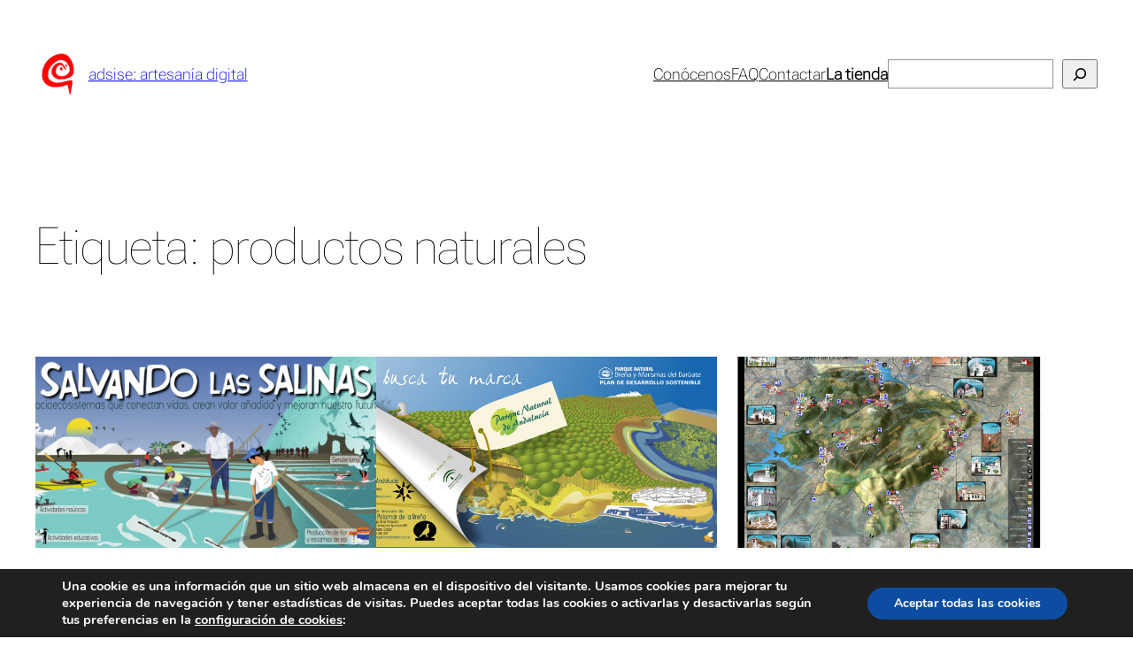

--- FILE ---
content_type: text/css
request_url: https://adsise.com/wp-content/themes/twentytwentythree-adsise/style.css?ver=9f25bb29eaeba82030fac2e2dfe1ed39
body_size: 33
content:
/*
Theme Name: Twenty Twenty-Three Child
Theme URI: https://example.com/
Author: Jose Cruz
Author URI: https://adsise.com/author/JoseCruz
Description: A child theme for TT3.
Requires at least: 6.1
Tested up to: 6.1
Requires PHP: 5.6
Version: 0.1
License: GNU General Public License v2 or later
License URI: http://www.gnu.org/licenses/gpl-2.0.html
Text Domain: twentytwentythree-child
Template: twentytwentythree
Tags: one-column, custom-colors, custom-menu, custom-logo, editor-style, featured-images, full-site-editing, block-patterns, rtl-language-support, sticky-post, threaded-comments

Twenty Twenty-Three Child WordPress Theme, (C) 2022 WordPress.org
Twenty Twenty-Three Child is distributed under the terms of the GNU GPL.
*/

/* Ocultar en la nube de etiquetas la categora WIP */
.wp-block-tag-cloud .tag-cloud-link.tag-link-70 {
	display: none;
}